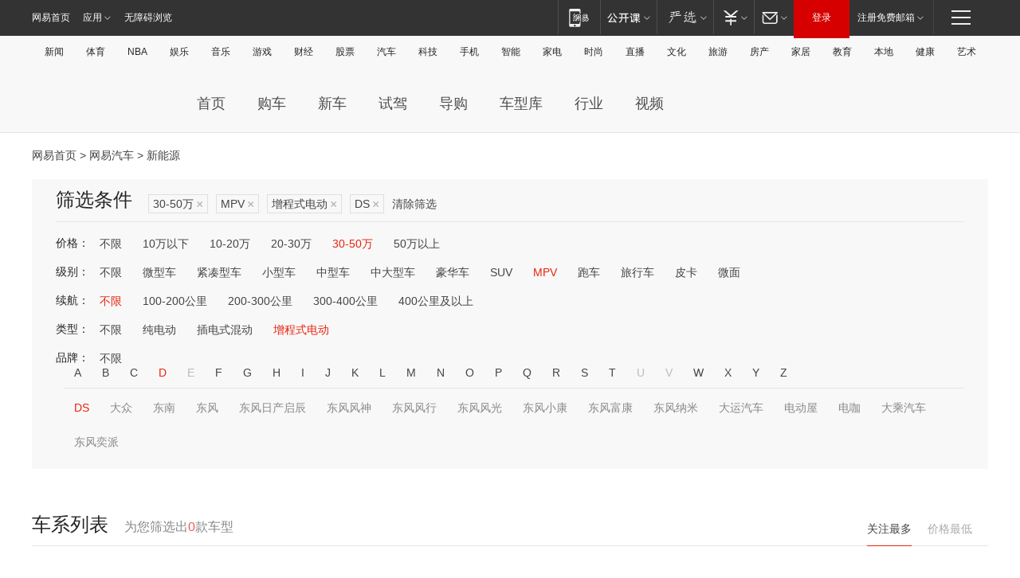

--- FILE ---
content_type: text/html;charset=GBK
request_url: http://product.auto.163.com/search_energy/brandName=16658@energy=zcse@price=30-50@type=mpv/
body_size: 14064
content:
<!DOCTYPE HTML>
<!--[if IE 6 ]> <html id="ne_wrap" class="ne_ua_ie6 ne_ua_ielte8"> <![endif]-->
<!--[if IE 7 ]> <html id="ne_wrap" class="ne_ua_ie7 ne_ua_ielte8"> <![endif]-->
<!--[if IE 8 ]> <html id="ne_wrap" class="ne_ua_ie8 ne_ua_ielte8"> <![endif]-->
<!--[if IE 9 ]> <html id="ne_wrap" class="ne_ua_ie9"> <![endif]-->
<!--[if (gte IE 10)|!(IE)]><!--> <html id="ne_wrap"> <!--<![endif]-->
<head>
    <meta charset="gbk">
    <title>新能源_网易汽车</title>
    <link rel="dns-prefetch" href="//static.ws.126.net">
    <meta name="keywords" content="汽车,汽车网,买车,购车,评测,导购,报价,对比,口碑,汽车报价,国产汽车,大众汽车,丰田汽车,本田汽车,日产汽车," />
    <meta name="description" content="网易汽车_易乐车生活:为您提供最新最全汽车导购,汽车报价,汽车图片,汽车行情,汽车试驾,汽车评测,是服务于购车人群的汽车资讯门户" />
    <script>!function(){window.isNs9=document.documentElement.className.indexOf('ns9')!=-1,nsClsName=' ns12';if(isNs9){return};if(/\?narrow/.test(location.search)||screen.width/10<128&&document.documentElement.clientWidth==screen.width){isNs9=true;nsClsName=' ns9';}document.documentElement.className+=nsClsName;}()</script>
<link href="https://static.ws.126.net/163/f2e/auto/auto.base.2021.css?v7" rel="stylesheet" />
<script src="//static.ws.126.net/163/frontend/libs/antanalysis.min.js"></script>
<script src="//static.ws.126.net/163/frontend/antnest/NTM-3LSDEVVJ-1.js" async="async"></script>
<script src="//static.ws.126.net/f2e/lib/js/ne.js"></script>
<script src="//static.ws.126.net/cnews/js/ntes_jslib_1.x.js" charset="gb2312"></script>
<link href="//static.ws.126.net/163/f2e/auto/product_pc/elec_search//static/css/elec_search.css?ipzgcq" rel="stylesheet"/>
</head>
<body>
<!-- 公共黑色顶部 -->
<!-- /special/ntes_common_model/nte_commonnav2019.html -->



<link rel="stylesheet" href="https://static.ws.126.net/163/f2e/commonnav2019/css/commonnav_headcss-fad753559b.css"/>
<!-- urs -->
<script _keep="true" src="https://urswebzj.nosdn.127.net/webzj_cdn101/message.js" type="text/javascript"></script>
<div class="ntes_nav_wrap" id="js_N_NTES_wrap">
  <div class="ntes-nav" id="js_N_nav">
    <div class="ntes-nav-main clearfix">
            <div class="c-fl" id="js_N_nav_left">
        <a class="ntes-nav-index-title ntes-nav-entry-wide c-fl" href="https://www.163.com/" title="网易首页">网易首页</a>
        <!-- 应用 -->
        <div class="js_N_navSelect ntes-nav-select ntes-nav-select-wide ntes-nav-app  c-fl">
          <a href="https://www.163.com/#f=topnav" class="ntes-nav-select-title ntes-nav-entry-bgblack JS_NTES_LOG_FE">应用
            <em class="ntes-nav-select-arr"></em>
          </a>
          <div class="ntes-nav-select-pop">
            <ul class="ntes-nav-select-list clearfix">
              <li>
                <a href="https://m.163.com/newsapp/#f=topnav">
                  <span>
                    <em class="ntes-nav-app-newsapp">网易新闻</em>
                  </span>
                </a>
              </li>
              <li>
                <a href="https://open.163.com/#f=topnav">
                  <span>
                    <em class="ntes-nav-app-open">网易公开课</em>
                  </span>
                </a>
              </li>
              <li>
                <a href="https://daxue.163.com/offline/download.html">
                  <span>
                    <em class="ntes-nav-app-gaokaozhiyuan">网易高考智愿</em>
                  </span>
                </a>
              </li>
              <li>
                <a href="https://hongcai.163.com/?from=pcsy-button">
                  <span>
                    <em class="ntes-nav-app-hongcai">网易红彩</em>
                  </span>
                </a>
              </li>
              <li>
                <a href="https://u.163.com/aosoutbdbd8">
                  <span>
                    <em class="ntes-nav-app-yanxuan">网易严选</em>
                  </span>
                </a>
              </li>
              <li>
                <a href="https://mail.163.com/client/dl.html?from=mail46">
                  <span>
                    <em class="ntes-nav-app-mail">邮箱大师</em>
                  </span>
                </a>
              </li>
              <li class="last">
                <a href="https://study.163.com/client/download.htm?from=163app&utm_source=163.com&utm_medium=web_app&utm_campaign=business">
                  <span>
                    <em class="ntes-nav-app-study">网易云课堂</em>
                  </span>
                </a>
              </li>
            </ul>
          </div>
        </div>
      </div>
      <div class="c-fr">
        <!-- 片段开始 -->
        <div class="ntes-nav-quick-navigation">
          <a rel="noreferrer"class="ntes-nav-quick-navigation-btn" id="js_N_ntes_nav_quick_navigation_btn" target="_self">
            <em>快速导航
              <span class="menu1"></span>
              <span class="menu2"></span>
              <span class="menu3"></span>
            </em>
          </a>
          <div class="ntes-quicknav-pop" id="js_N_ntes_quicknav_pop">
            <div class="ntes-quicknav-list">
              <div class="ntes-quicknav-content">
                <ul class="ntes-quicknav-column ntes-quicknav-column-1">
                  <li>
                    <h3>
                      <a href="https://news.163.com">新闻</a>
                    </h3>
                  </li>
                  <li>
                    <a href="https://news.163.com/domestic">国内</a>
                  </li>
                  <li>
                    <a href="https://news.163.com/world">国际</a>
                  </li>
                  <li>
                    <a href="https://view.163.com">评论</a>
                  </li>
                  <li>
                    <a href="https://war.163.com">军事</a>
                  </li>
                  <li>
                    <a href="https://news.163.com/special/wangsansanhome/">王三三</a>
                  </li>
                </ul>
                <ul class="ntes-quicknav-column ntes-quicknav-column-2">
                  <li>
                    <h3>
                      <a href="https://sports.163.com">体育</a>
                    </h3>
                  </li>
                  <li>
                    <a href="https://sports.163.com/nba">NBA</a>
                  </li>
                  <li>
                    <a href="https://sports.163.com/cba">CBA</a>
                  </li>
                  <li>
                    <a href="https://sports.163.com/allsports">综合</a>
                  </li>
                  <li>
                    <a href="https://sports.163.com/zc">中超</a>
                  </li>
                  <li>
                    <a href="https://sports.163.com/world">国际足球</a>
                  </li>
                  <li>
                    <a href="https://sports.163.com/yc">英超</a>
                  </li>
                  <li>
                    <a href="https://sports.163.com/xj">西甲</a>
                  </li>
                  <li>
                    <a href="https://sports.163.com/yj">意甲</a>
                  </li>
                </ul>
                <ul class="ntes-quicknav-column ntes-quicknav-column-3">
                  <li>
                    <h3>
                      <a href="https://ent.163.com">娱乐</a>
                    </h3>
                  </li>
                  <li>
                    <a href="https://ent.163.com/star">明星</a>
                  </li>
                  <li>
                    <a href="https://ent.163.com/photo">图片</a>
                  </li>
                  <li>
                    <a href="https://ent.163.com/movie">电影</a>
                  </li>
                  <li>
                    <a href="https://ent.163.com/tv">电视</a>
                  </li>
                  <li>
                    <a href="https://ent.163.com/music">音乐</a>
                  </li>
                  <li>
                    <a href="https://ent.163.com/special/gsbjb/">稿事编辑部</a>
                  </li>
                  <li>
                    <a href="https://ent.163.com/special/focus_ent/">娱乐FOCUS</a>
                  </li>
                </ul>
                <ul class="ntes-quicknav-column ntes-quicknav-column-4">
                  <li>
                    <h3>
                      <a href="https://money.163.com">财经</a>
                    </h3>
                  </li>
                  <li>
                    <a href="https://money.163.com/stock">股票</a>
                  </li>
                  <li>
                    <a href="http://quotes.money.163.com/stock">行情</a>
                  </li>
                  <li>
                    <a href="https://money.163.com/ipo">新股</a>
                  </li>
                  <li>
                    <a href="https://money.163.com/finance">金融</a>
                  </li>
                  <li>
                    <a href="https://money.163.com/fund">基金</a>
                  </li>
                  <li>
                    <a href="https://biz.163.com">商业</a>
                  </li>
                  <li>
                    <a href="https://money.163.com/licai">理财</a>
                  </li>
                </ul>
                <ul class="ntes-quicknav-column ntes-quicknav-column-5">
                  <li>
                    <h3>
                      <a href="https://auto.163.com">汽车</a>
                    </h3>
                  </li>
                  <li>
                    <a href="https://auto.163.com/buy">购车</a>
                  </li>
                  <li>
                    <a href="https://auto.163.com/depreciate">行情</a>
                  </li>
                  <li>
                    <a href="http://product.auto.163.com">车型库</a>
                  </li>
                  <li>
                    <a href="https://auto.163.com/elec">新能源</a>
                  </li>
                  <li>
                    <a href="https://auto.163.com/news">行业</a>
                  </li>
                </ul>
                <ul class="ntes-quicknav-column ntes-quicknav-column-6">
                  <li>
                    <h3>
                      <a href="https://tech.163.com">科技</a>
                    </h3>
                  </li>
                  <li>
                    <a href="https://tech.163.com/telecom/">通信</a>
                  </li>
                  <li>
                    <a href="https://tech.163.com/it">IT</a>
                  </li>
                  <li>
                    <a href="https://tech.163.com/internet">互联网</a>
                  </li>
                  <li>
                    <a href="https://tech.163.com/special/chzt">特别策划</a>
                  </li>
                  <li>
                    <a href="https://tech.163.com/smart/">网易智能</a>
                  </li>
                  <li>
                    <a href="https://hea.163.com/">家电</a>
                  </li>
                </ul>
                <ul class="ntes-quicknav-column ntes-quicknav-column-7">
                  <li>
                    <h3>
                      <a href="https://fashion.163.com">时尚</a>
                    </h3>
                  </li>
                  <li>
                    <a href="https://baby.163.com">亲子</a>
                  </li>
                  <li>
                    <a href="https://fashion.163.com/art">艺术</a>
                  </li>
                </ul>
                <ul class="ntes-quicknav-column ntes-quicknav-column-8">
                  <li>
                    <h3>
                      <a href="https://mobile.163.com">手机</a>
                      <span>/</span>
                      <a href="https://digi.163.com/">数码</a>
                    </h3>
                  </li>
                  <li>
                    <a href="https://tech.163.com/special/ydhlw">移动互联网</a>
                  </li>
                  <li>
                    <a href="https://mobile.163.com/special/jqkj_list/">惊奇科技</a>
                  </li>
                  <li>
                    <a href="https://mobile.163.com/special/cpshi_list/">易评机</a>
                  </li>
                </ul>
                <ul class="ntes-quicknav-column ntes-quicknav-column-9">
                  <li>
                    <h3>
                      <a href="https://house.163.com">房产</a>
                      <span>/</span>
                      <a href="https://home.163.com">家居</a>
                    </h3>
                  </li>
                  <li>
                    <a href="https://bj.house.163.com">北京房产</a>
                  </li>
                  <li>
                    <a href="https://sh.house.163.com">上海房产</a>
                  </li>
                  <li>
                    <a href="https://gz.house.163.com">广州房产</a>
                  </li>
                  <li>
                    <a href="https://house.163.com/city">全部分站</a>
                  </li>
                  <li>
                    <a href="https://xf.house.163.com">楼盘库</a>
                  </li>
                  <li>
                    <a href="https://home.163.com/jiaju/">家具</a>
                  </li>
                  <li>
                    <a href="https://home.163.com/weiyu/">卫浴</a>
                  </li>
                </ul>
                <ul class="ntes-quicknav-column ntes-quicknav-column-10">
                  <li>
                    <h3>
                      <a href="https://travel.163.com">旅游</a>
                    </h3>
                  </li>
                  <li>
                    <a href="https://travel.163.com/outdoor">自驾露营</a>
                  </li>
                  <li>
                    <a href="https://travel.163.com/food">美食</a>
                  </li>
                </ul>
                <ul class="ntes-quicknav-column ntes-quicknav-column-11">
                  <li>
                    <h3>
                      <a href="https://edu.163.com">教育</a>
                    </h3>
                  </li>
                  <li>
                    <a href="https://edu.163.com/yimin">移民</a>
                  </li>
                  <li>
                    <a href="https://edu.163.com/liuxue">留学</a>
                  </li>
                  <li>
                    <a href="https://edu.163.com/en">外语</a>
                  </li>
                  <li>
                    <a href="https://edu.163.com/gaokao">高考</a>
                  </li>
                </ul>
                <div class="ntes-nav-sitemap">
                  <a href="https://sitemap.163.com/">
                    <i></i>查看网易地图</a>
                </div>
              </div>
            </div>
          </div>
        </div>
        <div class="c-fr">
          <div class="c-fl" id="js_N_navLoginBefore">
            <div id="js_N_navHighlight" class="js_loginframe ntes-nav-login ntes-nav-login-normal">
              <a href="https://reg.163.com/" class="ntes-nav-login-title" id="js_N_nav_login_title">登录</a>
              <div class="ntes-nav-loginframe-pop" id="js_N_login_wrap">
                <!--加载登陆组件-->
              </div>
            </div>
            <div class="js_N_navSelect ntes-nav-select ntes-nav-select-wide  JS_NTES_LOG_FE c-fl">
              <a class="ntes-nav-select-title ntes-nav-select-title-register" href="https://mail.163.com/register/index.htm?from=163navi&regPage=163">注册免费邮箱
                <em class="ntes-nav-select-arr"></em>
              </a>
              <div class="ntes-nav-select-pop">
                <ul class="ntes-nav-select-list clearfix" style="width:210px;">
                  <li>
                    <a href="https://reg1.vip.163.com/newReg1/reg?from=new_topnav&utm_source=new_topnav">
                      <span style="width:190px;">注册VIP邮箱（特权邮箱，付费）</span>
                    </a>
                  </li>
                  <li class="last JS_NTES_LOG_FE">
                    <a href="https://mail.163.com/client/dl.html?from=mail46">
                      <span style="width:190px;">免费下载网易官方手机邮箱应用</span>
                    </a>
                  </li>
                </ul>
              </div>
            </div>
          </div>
          <div class="c-fl" id="js_N_navLoginAfter" style="display:none">
            <div id="js_N_logined_warp" class="js_N_navSelect ntes-nav-select ntes-nav-logined JS_NTES_LOG_FE">
              <a class="ntes-nav-select-title ntes-nav-logined-userinfo">
                <span id="js_N_navUsername" class="ntes-nav-logined-username"></span>
                <em class="ntes-nav-select-arr"></em>
              </a>
              <div id="js_login_suggest_wrap" class="ntes-nav-select-pop">
                <ul id="js_logined_suggest" class="ntes-nav-select-list clearfix"></ul>
              </div>
            </div>
            <a class="ntes-nav-entry-wide c-fl" target="_self" id="js_N_navLogout">安全退出</a>
          </div>
        </div>
        <ul class="ntes-nav-inside">
          <li>
            <div class="js_N_navSelect ntes-nav-select c-fl">
              <a href="https://www.163.com/newsapp/#f=163nav" class="ntes-nav-mobile-title ntes-nav-entry-bgblack">
                <em class="ntes-nav-entry-mobile">移动端</em>
              </a>
              <div class="qrcode-img">
                <a href="https://www.163.com/newsapp/#f=163nav">
                  <img src="//static.ws.126.net/f2e/include/common_nav/images/topapp.jpg">
                </a>
              </div>
            </div>
          </li>
          <li>
            <div class="js_N_navSelect ntes-nav-select c-fl">
              <a id="js_love_url" href="https://open.163.com/#ftopnav0" class="ntes-nav-select-title ntes-nav-select-title-huatian ntes-nav-entry-bgblack">
                <em class="ntes-nav-entry-huatian">网易公开课</em>
                <em class="ntes-nav-select-arr"></em>
                <span class="ntes-nav-msg">
                  <em class="ntes-nav-msg-num"></em>
                </span>
              </a>
              <div class="ntes-nav-select-pop ntes-nav-select-pop-huatian">
                <ul class="ntes-nav-select-list clearfix">
                  <li>
                    <a href="https://open.163.com/ted/#ftopnav1">
                      <span>TED</span>
                    </a>
                  </li>
                  <li>
                    <a href="https://open.163.com/cuvocw/#ftopnav2">
                      <span>中国大学视频公开课</span>
                    </a>
                  </li>
                  <li>
                    <a href="https://open.163.com/ocw/#ftopnav3">
                      <span>国际名校公开课</span>
                    </a>
                  </li>
                  <li>
                    <a href="https://open.163.com/appreciation/#ftopnav4">
                      <span>赏课·纪录片</span>
                    </a>
                  </li>
                  <li>
                    <a href="https://vip.open.163.com/#ftopnav5">
                      <span>付费精品课程</span>
                    </a>
                  </li>
                  <li>
                    <a href="https://open.163.com/special/School/beida.html#ftopnav6">
                      <span>北京大学公开课</span>
                    </a>
                  </li>
                  <li class="last">
                    <a href="https://open.163.com/newview/movie/courseintro?newurl=ME7HSJR07#ftopnav7">
                      <span>英语课程学习</span>
                    </a>
                  </li>
                </ul>
              </div>
            </div>
          </li>
          <li>
            <div class="js_N_navSelect ntes-nav-select c-fl">
              <a id="js_lofter_icon_url" href="https://you.163.com/?from=web_fc_menhu_xinrukou_1" class="ntes-nav-select-title ntes-nav-select-title-lofter ntes-nav-entry-bgblack">
                <em class="ntes-nav-entry-lofter">网易严选</em>
                <em class="ntes-nav-select-arr"></em>
                <span class="ntes-nav-msg" id="js_N_navLofterMsg">
                  <em class="ntes-nav-msg-num"></em>
                </span>
              </a>
              <div class="ntes-nav-select-pop ntes-nav-select-pop-lofter">
                <ul id="js_lofter_pop_url" class="ntes-nav-select-list clearfix">
                  <li>
                    <a href="https://act.you.163.com/act/pub/ABuyLQKNmKmK.html?from=out_ynzy_xinrukou_2">
                      <span>新人特价</span>
                    </a>
                  </li>
                  <li>
                    <a href="https://you.163.com/topic/v1/pub/Pew1KBH9Au.html?from=out_ynzy_xinrukou_3">
                      <span>9.9专区</span>
                    </a>
                  </li>
                  <li>
                    <a href="https://you.163.com/item/newItemRank?from=out_ynzy_xinrukou_4">
                      <span>新品热卖</span>
                    </a>
                  </li>
                  <li>
                    <a href="https://you.163.com/item/recommend?from=out_ynzy_xinrukou_5">
                      <span>人气好物</span>
                    </a>
                  </li>
                  <li>
                    <a href="https://you.163.com/item/list?categoryId=1005000&from=out_ynzy_xinrukou_7">
                      <span>居家生活</span>
                    </a>
                  </li>
                  <li>
                    <a href="https://you.163.com/item/list?categoryId=1010000&from=out_ynzy_xinrukou_8">
                      <span>服饰鞋包</span>
                    </a>
                  </li>
                  <li>
                    <a href="https://you.163.com/item/list?categoryId=1011000&from=out_ynzy_xinrukou_9">
                      <span>母婴亲子</span>
                    </a>
                  </li>
                  <li class="last">
                    <a href="https://you.163.com/item/list?categoryId=1005002&from=out_ynzy_xinrukou_10">
                      <span>美食酒水</span>
                    </a>
                  </li>
                </ul>
              </div>
            </div>
          </li>
          <li>
            <div class="js_N_navSelect ntes-nav-select c-fl">
              <a href="https://ecard.163.com/" class="ntes-nav-select-title
        ntes-nav-select-title-money ntes-nav-entry-bgblack">
                <em class="ntes-nav-entry-money">支付</em>
                <em class="ntes-nav-select-arr"></em>
              </a>
              <div class="ntes-nav-select-pop ntes-nav-select-pop-temp">
                <ul class="ntes-nav-select-list clearfix">
                  <li>
                    <a href="https://ecard.163.com/#f=topnav">
                      <span>一卡通充值</span>
                    </a>
                  </li>
                  <li>
                    <a href="https://ecard.163.com/script/index#f=topnav">
                      <span>一卡通购买</span>
                    </a>
                  </li>
                  <li>
                    <a href="https://epay.163.com/">
                      <span>我的网易支付</span>
                    </a>
                  </li>
                  <li>
                    <a href="https://3c.163.com/?from=wangyimenhu16">
                      <span>网易智造</span>
                    </a>
                  </li>
                  <li class="last">
                    <a href="https://globalpay.163.com/home">
                      <span>网易跨境支付</span>
                    </a>
                  </li>
                </ul>
              </div>
            </div>
          </li>
          <li>
            <div class="js_N_navSelect ntes-nav-select c-fl">
              <a id="js_mail_url" rel="noreferrer"class="ntes-nav-select-title
        ntes-nav-select-title-mail ntes-nav-entry-bgblack">
                <em class="ntes-nav-entry-mail">邮箱</em>
                <em class="ntes-nav-select-arr"></em>
                <span class="ntes-nav-msg" id="js_N_navMailMsg">
                  <em class="ntes-nav-msg-num" id="js_N_navMailMsgNum"></em>
                </span>
              </a>
              <div class="ntes-nav-select-pop ntes-nav-select-pop-mail">
                <ul class="ntes-nav-select-list clearfix">
                  <li>
                    <a href="https://email.163.com/#f=topnav">
                      <span>免费邮箱</span>
                    </a>
                  </li>
                  <li>
                    <a href="https://vipmail.163.com/#f=topnav">
                      <span>VIP邮箱</span>
                    </a>
                  </li>
                  <li>
                    <a href="https://qiye.163.com/?from=NetEase163top">
                      <span>企业邮箱</span>
                    </a>
                  </li>
                  <li>
                    <a href="https://mail.163.com/register/index.htm?from=ntes_nav&regPage=163">
                      <span>免费注册</span>
                    </a>
                  </li>
                  <li class="last">
                    <a href="https://mail.163.com/dashi/dlpro.html?from=mail46">
                      <span>客户端下载</span>
                    </a>
                  </li>
                </ul>
              </div>
            </div>
          </li>
        </ul>
      </div>
    </div>
  </div>
</div>
<script src="https://static.ws.126.net/163/f2e/commonnav2019/js/commonnav_headjs-d6073b0f5a.js"></script>


<div class="auto_header">
	<div class="container">
		<!-- 公共二级导航 -->
		<!-- /special/ntes_common_model/site_subnav2019.html -->

<div class="N-nav-channel JS_NTES_LOG_FE" data-module-name="xwwzy_11_headdaohang">
    <a class="first" href="https://news.163.com/">新闻</a><a href="https://sports.163.com/">体育</a><a href="https://sports.163.com/nba/">NBA</a><a href="https://ent.163.com/">娱乐</a><a href="https://ent.163.com/music/">音乐</a><a href="https://tech.163.com/game/">游戏</a><a href="https://money.163.com/">财经</a><a href="https://money.163.com/stock/">股票</a><a id="_link_auto" href="https://auto.163.com/">汽车</a><a href="https://tech.163.com/">科技</a><a href="https://mobile.163.com/">手机</a><a href="https://tech.163.com/smart/">智能</a><a href="https://hea.163.com/">家电</a><a href="https://fashion.163.com/">时尚</a><a href="https://v.163.com/">直播</a><a href="https://culture.163.com/">文化</a><a href="https://travel.163.com/">旅游</a><a id="houseUrl" href="https://house.163.com/">房产</a><a href="https://home.163.com/" id="homeUrl">家居</a><a href="https://edu.163.com/">教育</a><a id="_link_game" href="https://news.163.com/">本地</a><a href="https://jiankang.163.com/">健康</a><a class="last" href="https://art.163.com/">艺术</a>
</div>
<!-- 游戏替换为本地，并定向 0310-->
<!-- 配置定向城市 -->
<script type="text/javascript" _keep="true">
var HouseNavBendiTxt = {
    "province": [
        {
            "name": "北京市",
            "shortName": "北京",
            "url":"https://bj.news.163.com/"
        },
        {
            "name": "上海市",
            "shortName": "上海",
            "url":"https://sh.news.163.com/"
        },
        {
            "name": "天津市",
            "shortName": "天津",
            "url":"https://tj.news.163.com/"
        },
        {
            "name": "广东省",
            "shortName": "广东",
            "url":"https://gd.news.163.com/"
        },
        {
            "name": "江苏省",
            "shortName": "江苏",
            "url":"https://js.news.163.com/"
        },
        {
            "name": "浙江省",
            "shortName": "浙江",
            "url":"https://zj.news.163.com/"
        },
        {
            "name": "四川省",
            "shortName": "四川",
            "url":"https://sc.news.163.com/"
        },
        {
            "name": "黑龙江省",
            "shortName": "黑龙江",
            "url":"https://hlj.news.163.com/"
        },
        {
            "name": "吉林省",
            "shortName": "吉林",
            "url":"https://jl.news.163.com/"
        },
        {
            "name": "辽宁省",
            "shortName": "辽宁",
            "url":"https://liaoning.news.163.com/"
        },
        {
            "name": "内蒙古自治区",
            "shortName": "内蒙古",
            "url":"https://hhht.news.163.com/"
        },
        {
            "name": "河北省",
            "shortName": "河北",
            "url":"https://hebei.news.163.com/"
        },
        {
            "name": "河南省",
            "shortName": "河南",
            "url":"https://henan.163.com/"
        },
        {
            "name": "山东省",
            "shortName": "山东",
            "url":"https://sd.news.163.com/"
        },
        {
            "name": "陕西省",
            "shortName": "陕西",
            "url":"https://shanxi.news.163.com/"
        },
        {
            "name": "甘肃省",
            "shortName": "甘肃",
            "url":"https://gs.news.163.com/"
        },
        {
            "name": "宁夏回族自治区",
            "shortName": "宁夏",
            "url":"https://ningxia.news.163.com/"
        },
        {
            "name": "新疆维吾尔自治区",
            "shortName": "新疆",
            "url":"https://xj.news.163.com/"
        },
        {
            "name": "安徽省",
            "shortName": "安徽",
            "url":"https://ah.news.163.com/"
        },
        {
            "name": "福建省",
            "shortName": "福建",
            "url":"https://fj.news.163.com/"
        },
        {
            "name": "广西壮族自治区",
            "shortName": "广西",
            "url":"https://gx.news.163.com/"
        },
        {
            "name": "重庆市",
            "shortName": "重庆",
            "url":"https://chongqing.163.com/"
        },
        {
            "name": "湖北省",
            "shortName": "湖北",
            "url":"https://hb.news.163.com/"
        },
        {
            "name": "江西省",
            "shortName": "江西",
            "url":"https://jx.news.163.com/"
        },
        {
            "name": "海南省",
            "shortName": "海南",
            "url":"https://hn.news.163.com/"
        },
        {
            "name": "贵州省",
            "shortName": "贵州",
            "url":"https://gz.news.163.com/"
        },
        {
            "name": "云南省",
            "shortName": "云南",
            "url":"https://yn.news.163.com/"
        },
        {
            "name": "山西省",
            "shortName": "山西",
            "url":"https://sx.news.163.com"
        },
        {
            "name": "西藏自治区",
            "shortName": "北京",
            "url":"https://bj.news.163.com/"
        },
        {
            "name": "香港特别行政区",
            "shortName": "广东",
            "url":"https://gd.news.163.com/"
        },
        {
            "name": "澳门特别行政区",
            "shortName": "广东",
            "url":"https://gd.news.163.com/"
        },
        {
            "name": "台湾省",
            "shortName": "广东",
            "url":"https://gd.news.163.com/"
        },
        {
            "name": "天津市",
            "shortName": "北京",
            "url":"https://bj.news.163.com/"
        },
        {
            "name": "青海省",
            "shortName": "北京",
            "url":"https://bj.news.163.com/"
        }
    ],
    "city": [
        {
            "name": "大连市",
            "shortName": "大连",
            "url":"https://dl.news.163.com"
        },
        {
            "name": "青岛市",
            "shortName": "青岛",
            "url":"https://qingdao.news.163.com"
        },
        {
            "name": "宁波市",
            "shortName": "宁波",
            "url":"https://zj.news.163.com/ningbo/"
        },
        {
            "name": "厦门市",
            "shortName": "厦门",
            "url":"https://xiamen.news.163.com"
        },
        {
            "name": "深圳市",
            "shortName": "深圳",
            "url":"https://shenzhen.news.163.com/"
        }
    ],
    "defalt": {
            "name": "",
            "shortName": "本地",
            "url":"https://news.163.com/"
        }
};
</script>
<script type="text/javascript" _keep="true">
            (function(){
                //本地设置定向省份
                function setBendiName(){
                    var js_nav_bendi = document.getElementById("_link_game");
                    var cityname = "";
                    var cityurl = "";
                    var _loc = window.localAddress;
                    if(!js_nav_bendi)
                        return;
                    if(HouseNavBendiTxt.city && _loc){
                        var citylist = HouseNavBendiTxt.city;
                        var localcity = _loc.city;
                        for(var i=0;i<citylist.length;i++){
                            if(citylist[i].name.indexOf(localcity) != -1){
                                cityname = citylist[i].shortName;
                                cityurl = citylist[i].url;
                                break;
                            }
                        }
                    }
                    if(cityname == "" && cityurl == "" && HouseNavBendiTxt.province && _loc){
                        var provincelist = HouseNavBendiTxt.province;
                        var localprovince = _loc.province;
                        for(var i=0;i<provincelist.length;i++){
                            if(provincelist[i].name.indexOf(localprovince) != -1){
                                cityname = provincelist[i].shortName;
                                cityurl = provincelist[i].url;
                                break;
                            }
                        }
                    }
                    if(js_nav_bendi && cityname != "" && cityurl != ""){
                        js_nav_bendi.innerHTML = cityname;
                        js_nav_bendi.href = cityurl;
                    }
                    if(js_nav_bendi && cityname == "" && cityurl == ""){
                        js_nav_bendi.innerHTML = "本地";
                        js_nav_bendi.href = "https://news.163.com";
                    }
                }
                
                if(window.HouseNavBendiTxt && window.NTESCommonNavigator){
                    var utils = NTESCommonNavigator.utils;
                    utils.jsonp("https://ipservice.ws.126.net/locate/api/getLocByIp", {}, function(res){
                        if(res && res.result){
                            window.localAddress = res.result;
                            setBendiName();
                        }
                    });
                }
            })();
        </script>

		<!-- LOGO、搜索 -->
		<!-- <div class="auto-channel clearfix">
			<div class="auto_logo">
				<a href="https://auto.163.com/" title="网易汽车">网易汽车</a>
			</div> -->
			<!--include virtual="/auto_pc_common/auto_search.html" -->
		<!-- </div> -->

		<!-- 频道导航 -->
		<script>var currentNav = '新能源';</script>
		<!-- /special/sp/2016channel_menu.html -->

<div class="auto-nav">
  <div class="auto-logo"><img src="https://fps-pro.ws.126.net/fps-pro/frontends/auto_index_2025/index/images/auto_logo.png" alt="" /></div>
  <ul class="auto-nav-list">
    <li class="nav-item "><a href="https://auto.163.com/">首页</a></li>
    <li class="nav-item "><a href="https://auto.163.com/buy">购车</a></li>
    <li class="nav-item "><a href="https://auto.163.com/newcar">新车</a></li>
    <li class="nav-item "><a href="https://auto.163.com/test">试驾</a></li>
    <li class="nav-item "><a href="https://auto.163.com/guide">导购</a></li>
    <li class="nav-item "><a href="https://product.auto.163.com/#DQ2001">车型库</a></li>
    <li class="nav-item "><a href="https://auto.163.com/news">行业</a></li>
    <li class="nav-item "><a href="https://auto.163.com/video">视频</a></li>
  </ul>
</div>
<style>
  .auto-nav {
    width: 1200px;
    height: 36px;
    margin: 26px auto 18px auto;
  }
  .auto-nav .auto-logo {
    float: left;
    width: 167px;
    height: 36px;
  }
  .auto-nav .auto-logo img {
    background: transparent;
    width: 100%;
    height: 100%;
  }
  .auto-nav .auto-nav-list {
    float: left;
    margin-left: 20px;
  }
  .auto-nav .auto-nav-list .nav-item {
    float: left;
  }
  .auto-nav .auto-nav-list .nav-item a {
    display: block;
    padding: 0 20px;
    font-size: 18px;
    line-height: 36px;
    font-weight: 400;
    color: #4e4e4e;
	text-decoration: none;
  }
  .auto-nav .auto-nav-list .nav-item:hover a {
    background-color: #eee;
  }
  .auto-nav .auto-nav-list .nav-item.active a {
    color: #e10000;
  }
  .auto-nav .auto-nav-list .nav-item a.active {
    color: #e10000;
  }
</style>

<script>
	(function($){
		if($==undefined) return;
		var curNav = window['currentNav'];
		var tagA = $('.auto-nav .nav-item a');

		for (var i = 0; i < tagA.length; i++) {
			if(tagA[i].hostname=='auto.163.com') continue;
			if(curNav){
				if(tagA[i].innerHTML==curNav){
					$(tagA[i]).addClass('active');
					break;
				}
				continue;
			}
			if(tagA[i].hostname==location.hostname && location.pathname.indexOf(tagA[i].pathname)!=-1){
				$(tagA[i]).addClass('active');
				break;
			}
		}
	})(window['jQuery']||window['NE']);
</script>
	</div>
</div>

<div class="container clearfix">
    <!--  -->

    <!-- 面包屑 -->
    <div class="auto-cur-location">
        <a href="https://www.163.com/" title="网易首页">网易首页</a> &gt;
        <a href="https://auto.163.com/" title="网易汽车">网易汽车</a> &gt; 新能源
    </div>

    <!-- 筛选条件 -->
	<div class="search-box">
    <div class="hd">
        <p class="c-t">筛选条件</p>
        <div class="c-tag">
            <dl>
                                 <dd class="clearfix">                      
                                                    <a href="/search_energy/brandName=16658@energy=zcse@type=mpv/">30-50万<span>×</span></a>
                                                    <a href="/search_energy/brandName=16658@energy=zcse@price=30-50/">MPV<span>×</span></a>
                                                    <a href="/search_energy/brandName=16658@price=30-50@type=mpv/">增程式电动<span>×</span></a>
                                                    <a href="/search_energy/energy=zcse@price=30-50@type=mpv/">DS<span>×</span></a>
                                                <a class="empty" href="/search_energy/">清除筛选</a>
                 </dd>
                            </dl>
        </div>

        
    </div>

    <!-- 列表 -->
    <div class="bd j-search-bd">
        <input type="hidden" value="30-50" id="j-search-price">
        <input type="hidden" value="mpv" id="j-search-type">
        <input type="hidden" value="0-5000" id="j-search-duration">        
        <input type="hidden" value="zcse" id="j-search-energy">
        <input type="hidden" value="16658" id="j-search-brandName">
                        <dl>
            <dt>价格：</dt>
            <dd class="clearfix">            	
                            <a href="/search_energy/brandName=16658@energy=zcse@type=mpv/" >不限</a>
                            <a href="/search_energy/brandName=16658@energy=zcse@price=below10@type=mpv/" >10万以下</a>
                            <a href="/search_energy/brandName=16658@energy=zcse@price=10-20@type=mpv/" >10-20万</a>
                            <a href="/search_energy/brandName=16658@energy=zcse@price=20-30@type=mpv/" >20-30万</a>
                            <a href="/search_energy/brandName=16658@energy=zcse@price=30-50@type=mpv/" class="active">30-50万</a>
                            <a href="/search_energy/brandName=16658@energy=zcse@price=above50@type=mpv/" >50万以上</a>
                        </dd>
        </dl>
                              <dl>
            <dt>级别：</dt>
            <dd class="clearfix">            	
                            <a href="/search_energy/brandName=16658@energy=zcse@price=30-50/" >不限</a>
                            <a href="/search_energy/brandName=16658@energy=zcse@price=30-50@type=mini/" >微型车</a>
                            <a href="/search_energy/brandName=16658@energy=zcse@price=30-50@type=compact/" >紧凑型车</a>
                            <a href="/search_energy/brandName=16658@energy=zcse@price=30-50@type=smart/" >小型车</a>
                            <a href="/search_energy/brandName=16658@energy=zcse@price=30-50@type=middle/" >中型车</a>
                            <a href="/search_energy/brandName=16658@energy=zcse@price=30-50@type=large/" >中大型车</a>
                            <a href="/search_energy/brandName=16658@energy=zcse@price=30-50@type=luxury/" >豪华车</a>
                            <a href="/search_energy/brandName=16658@energy=zcse@price=30-50@type=suv/" >SUV</a>
                            <a href="/search_energy/brandName=16658@energy=zcse@price=30-50@type=mpv/" class="active">MPV</a>
                            <a href="/search_energy/brandName=16658@energy=zcse@price=30-50@type=race/" >跑车</a>
                            <a href="/search_energy/brandName=16658@energy=zcse@price=30-50@type=trav/" >旅行车</a>
                            <a href="/search_energy/brandName=16658@energy=zcse@price=30-50@type=pcar/" >皮卡</a>
                            <a href="/search_energy/brandName=16658@energy=zcse@price=30-50@type=mb/" >微面</a>
                        </dd>
        </dl>
                              <dl>
            <dt>续航：</dt>
            <dd class="clearfix">            	
                            <a href="/search_energy/brandName=16658@energy=zcse@price=30-50@type=mpv/" class="active">不限</a>
                            <a href="/search_energy/brandName=16658@duration=100-200@energy=zcse@price=30-50@type=mpv/" >100-200公里</a>
                            <a href="/search_energy/brandName=16658@duration=200-300@energy=zcse@price=30-50@type=mpv/" >200-300公里</a>
                            <a href="/search_energy/brandName=16658@duration=300-400@energy=zcse@price=30-50@type=mpv/" >300-400公里</a>
                            <a href="/search_energy/brandName=16658@duration=above400@energy=zcse@price=30-50@type=mpv/" >400公里及以上</a>
                        </dd>
        </dl>
                              <dl>
            <dt>类型：</dt>
            <dd class="clearfix">            	
                            <a href="/search_energy/brandName=16658@price=30-50@type=mpv/" >不限</a>
                            <a href="/search_energy/brandName=16658@energy=electric@price=30-50@type=mpv/" >纯电动</a>
                            <a href="/search_energy/brandName=16658@energy=plugh@price=30-50@type=mpv/" >插电式混动</a>
                            <a href="/search_energy/brandName=16658@energy=zcse@price=30-50@type=mpv/" class="active">增程式电动</a>
                        </dd>
        </dl>
                              <dl>
            <dt>品牌：</dt>
            <dd class="clearfix">
            	                <a  href="/search_energy/energy=zcse@price=30-50@type=mpv/" >不限</a>                
                                <div class="a-list">
                    <div class="btn-letter">
                                        <a id="A" >A</a>
                                        <a id="B" >B</a>
                                        <a id="C" >C</a>
                                        <a id="D"                         class="active"
                    >D</a>
                                        <a id="E"                         class="disable"
                    >E</a>
                                        <a id="F" >F</a>
                                        <a id="G" >G</a>
                                        <a id="H" >H</a>
                                        <a id="I" >I</a>
                                        <a id="J" >J</a>
                                        <a id="K" >K</a>
                                        <a id="L" >L</a>
                                        <a id="M" >M</a>
                                        <a id="N" >N</a>
                                        <a id="O" >O</a>
                                        <a id="P" >P</a>
                                        <a id="Q" >Q</a>
                                        <a id="R" >R</a>
                                        <a id="S" >S</a>
                                        <a id="T" >T</a>
                                        <a id="U"                         class="disable"
                    >U</a>
                                        <a id="V"                         class="disable"
                    >V</a>
                                        <a id="W" >W</a>
                                        <a id="X" >X</a>
                                        <a id="Y" >Y</a>
                                        <a id="Z" >Z</a>
                                        </div>                                    
                    <div class="letter-cont">
                                                                        	<div class="item">
                                                                             <a href="/search_energy/brandName=20256@energy=zcse@price=30-50@type=mpv/" >AITO</a>                             
                                                     <a href="/search_energy/brandName=1685@energy=zcse@price=30-50@type=mpv/" >奥迪</a>                             
                                                     <a href="/search_energy/brandName=19021@energy=zcse@price=30-50@type=mpv/" >埃安</a>                             
                                                     <a href="/search_energy/brandName=19106@energy=zcse@price=30-50@type=mpv/" >爱驰</a>                             
                                                     <a href="/search_energy/brandName=20277@energy=zcse@price=30-50@type=mpv/" >阿维塔</a>                             
                                                     <a href="/search_energy/brandName=1684@energy=zcse@price=30-50@type=mpv/" >阿斯顿·马丁</a>                             
                                                     <a href="/search_energy/brandName=18719@energy=zcse@price=30-50@type=mpv/" >ARCFOX极狐</a>                             
                                                     <a href="/search_energy/brandName=18791@energy=zcse@price=30-50@type=mpv/" >艾康尼克</a>                             
                                                </div>                         
                                                                        	<div class="item">
                                                                             <a href="/search_energy/brandName=1694@energy=zcse@price=30-50@type=mpv/" >奔驰</a>                             
                                                     <a href="/search_energy/brandName=1686@energy=zcse@price=30-50@type=mpv/" >宝马</a>                             
                                                     <a href="/search_energy/brandName=15231@energy=zcse@price=30-50@type=mpv/" >宝骏</a>                             
                                                     <a href="/search_energy/brandName=1693@energy=zcse@price=30-50@type=mpv/" >保时捷</a>                             
                                                     <a href="/search_energy/brandName=1690@energy=zcse@price=30-50@type=mpv/" >别克</a>                             
                                                     <a href="/search_energy/brandName=1688@energy=zcse@price=30-50@type=mpv/" >本田</a>                             
                                                     <a href="/search_energy/brandName=1689@energy=zcse@price=30-50@type=mpv/" >标致</a>                             
                                                     <a href="/search_energy/brandName=1687@energy=zcse@price=30-50@type=mpv/" >奔腾</a>                             
                                                     <a href="/search_energy/brandName=18326@energy=zcse@price=30-50@type=mpv/" >宝沃</a>                             
                                                     <a href="/search_energy/brandName=1654@energy=zcse@price=30-50@type=mpv/" >比亚迪</a>                             
                                                     <a href="/search_energy/brandName=1691@energy=zcse@price=30-50@type=mpv/" >宾利</a>                             
                                                     <a href="/search_energy/brandName=16890@energy=zcse@price=30-50@type=mpv/" >北京汽车</a>                             
                                                     <a href="/search_energy/brandName=17951@energy=zcse@price=30-50@type=mpv/" >北汽新能源</a>                             
                                                     <a href="/search_energy/brandName=10096@energy=zcse@price=30-50@type=mpv/" >北汽制造</a>                             
                                                     <a href="/search_energy/brandName=1675@energy=zcse@price=30-50@type=mpv/" >北汽昌河</a>                             
                                                     <a href="/search_energy/brandName=16329@energy=zcse@price=30-50@type=mpv/" >北汽威旺</a>                             
                                                     <a href="/search_energy/brandName=19258@energy=zcse@price=30-50@type=mpv/" >北京清行</a>                             
                                                     <a href="/search_energy/brandName=16301@energy=zcse@price=30-50@type=mpv/" >宝马i</a>                             
                                                </div>                         
                                                                        	<div class="item">
                                                                             <a href="/search_energy/brandName=1653@energy=zcse@price=30-50@type=mpv/" >长城</a>                             
                                                     <a href="/search_energy/brandName=1695@energy=zcse@price=30-50@type=mpv/" >长安</a>                             
                                                     <a href="/search_energy/brandName=20316@energy=zcse@price=30-50@type=mpv/" >长安深蓝</a>                             
                                                     <a href="/search_energy/brandName=19620@energy=zcse@price=30-50@type=mpv/" >长安新能源</a>                             
                                                     <a href="/search_energy/brandName=16159@energy=zcse@price=30-50@type=mpv/" >长安欧尚</a>                             
                                                     <a href="/search_energy/brandName=18849@energy=zcse@price=30-50@type=mpv/" >长安凯程</a>                             
                                                     <a href="/search_energy/brandName=20092@energy=zcse@price=30-50@type=mpv/" >创维汽车</a>                             
                                                     <a href="/search_energy/brandName=18057@energy=zcse@price=30-50@type=mpv/" >成功</a>                             
                                                     <a href="/search_energy/brandName=20494@energy=zcse@price=30-50@type=mpv/" >长安启源</a>                             
                                                </div>                         
                                                                        	<div class="item current">
                                                                             <a href="/search_energy/brandName=16658@energy=zcse@price=30-50@type=mpv/" class="active">DS</a>                             
                                                     <a href="/search_energy/brandName=1698@energy=zcse@price=30-50@type=mpv/" >大众</a>                             
                                                     <a href="/search_energy/brandName=1662@energy=zcse@price=30-50@type=mpv/" >东南</a>                             
                                                     <a href="/search_energy/brandName=1700@energy=zcse@price=30-50@type=mpv/" >东风</a>                             
                                                     <a href="/search_energy/brandName=16019@energy=zcse@price=30-50@type=mpv/" >东风日产启辰</a>                             
                                                     <a href="/search_energy/brandName=4888@energy=zcse@price=30-50@type=mpv/" >东风风神</a>                             
                                                     <a href="/search_energy/brandName=16619@energy=zcse@price=30-50@type=mpv/" >东风风行</a>                             
                                                     <a href="/search_energy/brandName=18490@energy=zcse@price=30-50@type=mpv/" >东风风光</a>                             
                                                     <a href="/search_energy/brandName=18217@energy=zcse@price=30-50@type=mpv/" >东风小康</a>                             
                                                     <a href="/search_energy/brandName=19417@energy=zcse@price=30-50@type=mpv/" >东风富康</a>                             
                                                     <a href="/search_energy/brandName=20311@energy=zcse@price=30-50@type=mpv/" >东风纳米</a>                             
                                                     <a href="/search_energy/brandName=20034@energy=zcse@price=30-50@type=mpv/" >大运汽车</a>                             
                                                     <a href="/search_energy/brandName=20166@energy=zcse@price=30-50@type=mpv/" >电动屋</a>                             
                                                     <a href="/search_energy/brandName=18961@energy=zcse@price=30-50@type=mpv/" >电咖</a>                             
                                                     <a href="/search_energy/brandName=19378@energy=zcse@price=30-50@type=mpv/" >大乘汽车</a>                             
                                                     <a href="/search_energy/brandName=20529@energy=zcse@price=30-50@type=mpv/" >东风奕派</a>                             
                                                </div>                         
                                                                        	<div class="item">
                                                                        </div>                         
                                                                        	<div class="item">
                                                                             <a href="/search_energy/brandName=1703@energy=zcse@price=30-50@type=mpv/" >丰田</a>                             
                                                     <a href="/search_energy/brandName=1704@energy=zcse@price=30-50@type=mpv/" >福特</a>                             
                                                     <a href="/search_energy/brandName=19906@energy=zcse@price=30-50@type=mpv/" >飞凡汽车</a>                             
                                                     <a href="/search_energy/brandName=1751@energy=zcse@price=30-50@type=mpv/" >法拉利</a>                             
                                                     <a href="/search_energy/brandName=1705@energy=zcse@price=30-50@type=mpv/" >福田</a>                             
                                                     <a href="/search_energy/brandName=19793@energy=zcse@price=30-50@type=mpv/" >睿蓝汽车</a>                             
                                                     <a href="/search_energy/brandName=17379@energy=zcse@price=30-50@type=mpv/" >福汽启腾</a>                             
                                                     <a href="/search_energy/brandName=20488@energy=zcse@price=30-50@type=mpv/" >方程豹</a>                             
                                                </div>                         
                                                                        	<div class="item">
                                                                             <a href="/search_energy/brandName=16744@energy=zcse@price=30-50@type=mpv/" >观致</a>                             
                                                     <a href="/search_energy/brandName=3219@energy=zcse@price=30-50@type=mpv/" >广汽传祺</a>                             
                                                     <a href="/search_energy/brandName=19119@energy=zcse@price=30-50@type=mpv/" >广汽集团</a>                             
                                                     <a href="/search_energy/brandName=19669@energy=zcse@price=30-50@type=mpv/" >高合汽车</a>                             
                                                     <a href="/search_energy/brandName=18978@energy=zcse@price=30-50@type=mpv/" >国金汽车</a>                             
                                                     <a href="/search_energy/brandName=19536@energy=zcse@price=30-50@type=mpv/" >国机智骏</a>                             
                                                </div>                         
                                                                        	<div class="item">
                                                                             <a href="/search_energy/brandName=17027@energy=zcse@price=30-50@type=mpv/" >哈弗</a>                             
                                                     <a href="/search_energy/brandName=1639@energy=zcse@price=30-50@type=mpv/" >海马</a>                             
                                                     <a href="/search_energy/brandName=1707@energy=zcse@price=30-50@type=mpv/" >红旗</a>                             
                                                     <a href="/search_energy/brandName=18564@energy=zcse@price=30-50@type=mpv/" >华泰新能源</a>                             
                                                     <a href="/search_energy/brandName=19623@energy=zcse@price=30-50@type=mpv/" >合创</a>                             
                                                     <a href="/search_energy/brandName=19844@energy=zcse@price=30-50@type=mpv/" >恒驰</a>                             
                                                     <a href="/search_energy/brandName=18556@energy=zcse@price=30-50@type=mpv/" >汉腾汽车</a>                             
                                                     <a href="/search_energy/brandName=19266@energy=zcse@price=30-50@type=mpv/" >红星汽车</a>                             
                                                     <a href="/search_energy/brandName=17070@energy=zcse@price=30-50@type=mpv/" >华骐</a>                             
                                                     <a href="/search_energy/brandName=20128@energy=zcse@price=30-50@type=mpv/" >华晨新日</a>                             
                                                     <a href="/search_energy/brandName=20472@energy=zcse@price=30-50@type=mpv/" >昊铂</a>                             
                                                     <a href="/search_energy/brandName=19314@energy=zcse@price=30-50@type=mpv/" >合众新能源</a>                             
                                                </div>                         
                                                                        	<div class="item">
                                                                             <a href="/search_energy/brandName=20546@energy=zcse@price=30-50@type=mpv/" >iCAR</a>                             
                                                </div>                         
                                                                        	<div class="item">
                                                                             <a href="/search_energy/brandName=1710@energy=zcse@price=30-50@type=mpv/" >Jeep</a>                             
                                                     <a href="/search_energy/brandName=1666@energy=zcse@price=30-50@type=mpv/" >吉利</a>                             
                                                     <a href="/search_energy/brandName=19531@energy=zcse@price=30-50@type=mpv/" >几何</a>                             
                                                     <a href="/search_energy/brandName=20047@energy=zcse@price=30-50@type=mpv/" >极氪</a>                             
                                                     <a href="/search_energy/brandName=1711@energy=zcse@price=30-50@type=mpv/" >捷豹</a>                             
                                                     <a href="/search_energy/brandName=19036@energy=zcse@price=30-50@type=mpv/" >捷途</a>                             
                                                     <a href="/search_energy/brandName=1648@energy=zcse@price=30-50@type=mpv/" >江淮</a>                             
                                                     <a href="/search_energy/brandName=18833@energy=zcse@price=30-50@type=mpv/" >奇点</a>                             
                                                     <a href="/search_energy/brandName=1712@energy=zcse@price=30-50@type=mpv/" >金杯</a>                             
                                                     <a href="/search_energy/brandName=20051@energy=zcse@price=30-50@type=mpv/" >捷尼赛思</a>                             
                                                     <a href="/search_energy/brandName=1848@energy=zcse@price=30-50@type=mpv/" >江铃</a>                             
                                                     <a href="/search_energy/brandName=19125@energy=zcse@price=30-50@type=mpv/" >江铃集团新能源</a>                             
                                                     <a href="/search_energy/brandName=20409@energy=zcse@price=30-50@type=mpv/" >吉利银河</a>                             
                                                     <a href="/search_energy/brandName=20282@energy=zcse@price=30-50@type=mpv/" >集度</a>                             
                                                </div>                         
                                                                        	<div class="item">
                                                                             <a href="/search_energy/brandName=1714@energy=zcse@price=30-50@type=mpv/" >凯迪拉克</a>                             
                                                     <a href="/search_energy/brandName=1716@energy=zcse@price=30-50@type=mpv/" >克莱斯勒</a>                             
                                                     <a href="/search_energy/brandName=18035@energy=zcse@price=30-50@type=mpv/" >凯翼</a>                             
                                                     <a href="/search_energy/brandName=1674@energy=zcse@price=30-50@type=mpv/" >开瑞</a>                             
                                                     <a href="/search_energy/brandName=18319@energy=zcse@price=30-50@type=mpv/" >卡威</a>                             
                                                </div>                         
                                                                        	<div class="item">
                                                                             <a href="/search_energy/brandName=19304@energy=zcse@price=30-50@type=mpv/" >LITE</a>                             
                                                     <a href="/search_energy/brandName=19890@energy=zcse@price=30-50@type=mpv/" >岚图</a>                             
                                                     <a href="/search_energy/brandName=18611@energy=zcse@price=30-50@type=mpv/" >雷丁</a>                             
                                                     <a href="/search_energy/brandName=1724@energy=zcse@price=30-50@type=mpv/" >路虎</a>                             
                                                     <a href="/search_energy/brandName=1720@energy=zcse@price=30-50@type=mpv/" >雷诺</a>                             
                                                     <a href="/search_energy/brandName=1722@energy=zcse@price=30-50@type=mpv/" >林肯</a>                             
                                                     <a href="/search_energy/brandName=18667@energy=zcse@price=30-50@type=mpv/" >领克</a>                             
                                                     <a href="/search_energy/brandName=1649@energy=zcse@price=30-50@type=mpv/" >力帆</a>                             
                                                     <a href="/search_energy/brandName=3435@energy=zcse@price=30-50@type=mpv/" >理念</a>                             
                                                     <a href="/search_energy/brandName=19399@energy=zcse@price=30-50@type=mpv/" >理想汽车</a>                             
                                                     <a href="/search_energy/brandName=20481@energy=zcse@price=30-50@type=mpv/" >雷达</a>                             
                                                     <a href="/search_energy/brandName=1657@energy=zcse@price=30-50@type=mpv/" >猎豹汽车</a>                             
                                                     <a href="/search_energy/brandName=1719@energy=zcse@price=30-50@type=mpv/" >雷克萨斯</a>                             
                                                     <a href="/search_energy/brandName=1721@energy=zcse@price=30-50@type=mpv/" >路特斯</a>                             
                                                     <a href="/search_energy/brandName=19253@energy=zcse@price=30-50@type=mpv/" >零跑汽车</a>                             
                                                     <a href="/search_energy/brandName=20249@energy=zcse@price=30-50@type=mpv/" >凌宝汽车</a>                             
                                                     <a href="/search_energy/brandName=19443@energy=zcse@price=30-50@type=mpv/" >领途汽车</a>                             
                                                     <a href="/search_energy/brandName=17177@energy=zcse@price=30-50@type=mpv/" >陆地方舟</a>                             
                                                     <a href="/search_energy/brandName=20419@energy=zcse@price=30-50@type=mpv/" >蓝电品牌</a>                             
                                                     <a href="/search_energy/brandName=20540@energy=zcse@price=30-50@type=mpv/" >LEVC</a>                             
                                                </div>                         
                                                                        	<div class="item">
                                                                             <a href="/search_energy/brandName=1725@energy=zcse@price=30-50@type=mpv/" >名爵</a>                             
                                                     <a href="/search_energy/brandName=16422@energy=zcse@price=30-50@type=mpv/" >迈凯伦</a>                             
                                                     <a href="/search_energy/brandName=20136@energy=zcse@price=30-50@type=mpv/" >摩登汽车</a>                             
                                                </div>                         
                                                                        	<div class="item">
                                                                             <a href="/search_energy/brandName=19287@energy=zcse@price=30-50@type=mpv/" >哪吒汽车</a>                             
                                                     <a href="/search_energy/brandName=19318@energy=zcse@price=30-50@type=mpv/" >NEVS</a>                             
                                                     <a href="/search_energy/brandName=16240@energy=zcse@price=30-50@type=mpv/" >纳智捷</a>                             
                                                </div>                         
                                                                        	<div class="item">
                                                                             <a href="/search_energy/brandName=19112@energy=zcse@price=30-50@type=mpv/" >欧拉</a>                             
                                                     <a href="/search_energy/brandName=19323@energy=zcse@price=30-50@type=mpv/" >欧联汽车</a>                             
                                                </div>                         
                                                                        	<div class="item">
                                                                             <a href="/search_energy/brandName=18982@energy=zcse@price=30-50@type=mpv/" >Polestar极星</a>                             
                                                     <a href="/search_energy/brandName=20122@energy=zcse@price=30-50@type=mpv/" >朋克汽车</a>                             
                                                </div>                         
                                                                        	<div class="item">
                                                                             <a href="/search_energy/brandName=1733@energy=zcse@price=30-50@type=mpv/" >起亚</a>                             
                                                     <a href="/search_energy/brandName=1671@energy=zcse@price=30-50@type=mpv/" >奇瑞</a>                             
                                                     <a href="/search_energy/brandName=20196@energy=zcse@price=30-50@type=mpv/" >奇瑞新能源</a>                             
                                                     <a href="/search_energy/brandName=18211@energy=zcse@price=30-50@type=mpv/" >前途</a>                             
                                                     <a href="/search_energy/brandName=18639@energy=zcse@price=30-50@type=mpv/" >全球鹰</a>                             
                                                </div>                         
                                                                        	<div class="item">
                                                                             <a href="/search_energy/brandName=1734@energy=zcse@price=30-50@type=mpv/" >日产</a>                             
                                                     <a href="/search_energy/brandName=1941@energy=zcse@price=30-50@type=mpv/" >荣威</a>                             
                                                </div>                         
                                                                        	<div class="item">
                                                                             <a href="/search_energy/brandName=1713@energy=zcse@price=30-50@type=mpv/" >smart</a>                             
                                                     <a href="/search_energy/brandName=1738@energy=zcse@price=30-50@type=mpv/" >三菱</a>                             
                                                     <a href="/search_energy/brandName=19150@energy=zcse@price=30-50@type=mpv/" >思皓</a>                             
                                                     <a href="/search_energy/brandName=18625@energy=zcse@price=30-50@type=mpv/" >斯威汽车</a>                             
                                                     <a href="/search_energy/brandName=20108@energy=zcse@price=30-50@type=mpv/" >松散机车</a>                             
                                                     <a href="/search_energy/brandName=16565@energy=zcse@price=30-50@type=mpv/" >上汽MAXUS</a>                             
                                                     <a href="/search_energy/brandName=19080@energy=zcse@price=30-50@type=mpv/" >SERES赛力斯</a>                             
                                                     <a href="/search_energy/brandName=18410@energy=zcse@price=30-50@type=mpv/" >赛麟</a>                             
                                                     <a href="/search_energy/brandName=19016@energy=zcse@price=30-50@type=mpv/" >陕西通家</a>                             
                                                </div>                         
                                                                        	<div class="item">
                                                                             <a href="/search_energy/brandName=20074@energy=zcse@price=30-50@type=mpv/" >坦克</a>                             
                                                     <a href="/search_energy/brandName=16620@energy=zcse@price=30-50@type=mpv/" >腾势</a>                             
                                                     <a href="/search_energy/brandName=16983@energy=zcse@price=30-50@type=mpv/" >特斯拉</a>                             
                                                     <a href="/search_energy/brandName=19412@energy=zcse@price=30-50@type=mpv/" >天际汽车</a>                             
                                                     <a href="/search_energy/brandName=19796@energy=zcse@price=30-50@type=mpv/" >天美汽车</a>                             
                                                </div>                         
                                                                        	<div class="item">
                                                                        </div>                         
                                                                        	<div class="item">
                                                                        </div>                         
                                                                        	<div class="item">
                                                                             <a href="/search_energy/brandName=18681@energy=zcse@price=30-50@type=mpv/" >魏牌</a>                             
                                                     <a href="/search_energy/brandName=18698@energy=zcse@price=30-50@type=mpv/" >蔚来</a>                             
                                                     <a href="/search_energy/brandName=3365@energy=zcse@price=30-50@type=mpv/" >五菱</a>                             
                                                     <a href="/search_energy/brandName=1747@energy=zcse@price=30-50@type=mpv/" >沃尔沃</a>                             
                                                     <a href="/search_energy/brandName=18997@energy=zcse@price=30-50@type=mpv/" >威马汽车</a>                             
                                                     <a href="/search_energy/brandName=17349@energy=zcse@price=30-50@type=mpv/" >潍柴英致</a>                             
                                                </div>                         
                                                                        	<div class="item">
                                                                             <a href="/search_energy/brandName=1752@energy=zcse@price=30-50@type=mpv/" >现代</a>                             
                                                     <a href="/search_energy/brandName=19425@energy=zcse@price=30-50@type=mpv/" >星途</a>                             
                                                     <a href="/search_energy/brandName=19096@energy=zcse@price=30-50@type=mpv/" >新特</a>                             
                                                     <a href="/search_energy/brandName=19002@energy=zcse@price=30-50@type=mpv/" >小鹏汽车</a>                             
                                                     <a href="/search_energy/brandName=1756@energy=zcse@price=30-50@type=mpv/" >雪铁龙</a>                             
                                                     <a href="/search_energy/brandName=1755@energy=zcse@price=30-50@type=mpv/" >雪佛兰</a>                             
                                                     <a href="/search_energy/brandName=19302@energy=zcse@price=30-50@type=mpv/" >鑫源汽车</a>                             
                                                     <a href="/search_energy/brandName=20519@energy=zcse@price=30-50@type=mpv/" >小米汽车</a>                             
                                                </div>                         
                                                                        	<div class="item">
                                                                             <a href="/search_energy/brandName=20431@energy=zcse@price=30-50@type=mpv/" >仰望</a>                             
                                                     <a href="/search_energy/brandName=18819@energy=zcse@price=30-50@type=mpv/" >云度</a>                             
                                                     <a href="/search_energy/brandName=1889@energy=zcse@price=30-50@type=mpv/" >一汽</a>                             
                                                     <a href="/search_energy/brandName=1696@energy=zcse@price=30-50@type=mpv/" >野马汽车</a>                             
                                                     <a href="/search_energy/brandName=18930@energy=zcse@price=30-50@type=mpv/" >裕路汽车</a>                             
                                                     <a href="/search_energy/brandName=18938@energy=zcse@price=30-50@type=mpv/" >御捷新能源</a>                             
                                                </div>                         
                                                                        	<div class="item">
                                                                             <a href="/search_energy/brandName=1759@energy=zcse@price=30-50@type=mpv/" >中华</a>                             
                                                     <a href="/search_energy/brandName=1613@energy=zcse@price=30-50@type=mpv/" >众泰</a>                             
                                                     <a href="/search_energy/brandName=18824@energy=zcse@price=30-50@type=mpv/" >正道</a>                             
                                                     <a href="/search_energy/brandName=19964@energy=zcse@price=30-50@type=mpv/" >智己汽车</a>                             
                                                     <a href="/search_energy/brandName=17050@energy=zcse@price=30-50@type=mpv/" >之诺</a>                             
                                                     <a href="/search_energy/brandName=18243@energy=zcse@price=30-50@type=mpv/" >知豆</a>                             
                                                     <a href="/search_energy/brandName=20267@energy=zcse@price=30-50@type=mpv/" >自游家</a>                             
                                                </div>                         
                                            </div>
                </div>
            </dd>
        </dl>
                  </div>
</div>
    <!-- 车系列表 -->
    <div class="hot-search-box mod-product">
        <div class="hd">
            <div class="title">
                <p class="c">车系列表<span>为您筛选出<em>0</em>款车型</span></p>
                <i class="i-line"></i>
                <div class="tab">
                    <i class="line_move"></i>
                    <ul>
                        <li class="active">关注最多</li>
                        <li >价格最低</li>
                    </ul>
                </div>
            </div>
        </div>
        <div class="bd">
            <div class="c-bd">
								                    <div class="item-cont">
                        <div class="j-no-result">哎呀，没找到符合条件的新能源车，换个条件再试试吧~</div>
                    </div>
				            </div>
        </div>
    </div>

</div>
<script id="j-temp-product" type="text/html">
    {{each list value i}}
    <li>
        <p class="photo">
            <a href="/series/{{value.autoid}}.html" target="_blank">
                <img src="{{value.white_photo}}" alt="{{value.name}}" title="{{value.name}}">
            </a>
        </p>
        <p class="title"><a href="/series/{{value.autoid}}.html" data-series-id="{{value.autoid}}" target="_blank">{{value.name}}</a></p>
        <div class="prices">报价：<span><em>{{value.price_min}}万</em>起</span><a target="_blank" href="{{value.xunjia_url}}" class="btn">询底价</a></div>
        <p class="guide">指导价：{{value.price_range}}万</p>
        {{if value.duration_max > 1 }}
        <div class="tips-box">
            <span class="tips tips-xny">{{value.duration_max}}<em>KM</em></span>
        </div>
        {{/if}}
    </li>
    {{/each}}
</script>

<!-- /special/sp/foot_nav2016.html -->
<div class="auto_footer" style="height: 150px;">
      <div class="af_area clearfix">
        <div class="ns_pot_logo">
          <a href="https://auto.163.com" title="网易汽车"></a>
        </div>
        <div class="ns_pot_list">
          <h4><a href="https://auto.163.com/buy/">购车</a></h4>
          <ul class="clearfix">
            <li><a href="https://auto.163.com/newcar">新车资讯</a></li>
            <!-- <li><a href="https://product.auto.163.com/newcar">新车日历</a></li> -->
            <li><a href="https://auto.163.com/test">试驾评测</a></li>
            <!-- <li><a href="https://auto.163.com/depreciate">车市行情</a></li> -->
            <li><a href="https://auto.163.com/guide">汽车导购</a></li>
            <li><a href="https://auto.163.com/special/yxev/">严选EV</a></li>
          </ul>
         
        </div>
        <div class="ns_pot_list">
           <h4><a href="https://auto.163.com/news">行业</a></h4>
          <ul class="clearfix">
            <li>
              <a href="https://auto.163.com/special/2016carnews/">汽车新闻</a>
            </li>
            <li>
              <a href="https://auto.163.com/special/2016newsmoving/">行业动态</a>
            </li>
            <li>
              <a href="https://auto.163.com/special/toptalknew/">访谈声音</a>
            </li>
          </ul>
          <!-- <h4>车型库</h4>
          <ul class="clearfix">
            <li><a href="https://product.auto.163.com/#TY0002">选车中心</a></li>
            <li><a href="https://product.auto.163.com/picture/">汽车图库</a></li>
            <li><a href="https://dealers.auto.163.com/search/">经销商</a></li>
          </ul>
          <h4>特色栏目</h4>
          <ul class="clearfix">
            <li><a href="https://auto.163.com/video">原创视频</a></li>
            <li><a href="https://auto.163.com/special/auto_original_page_2021/">汽车热点</a></li>
            <li><a href="https://auto.163.com/special/jtpchz/">静态图解</a></li>
            <li><a href="https://auto.163.com/elec">新能源</a></li>
            <li><a href="https://auto.163.com/special/yxev/">严选EV</a></li>
            <li><a href="https://auto.163.com/special/jsdjthz/">黑科技</a></li>
          </ul> -->
        </div>
        <div class="ns_pot_bar">
          <div class="ns-pot-share clearfix">
            <a class="ft_icons ic_lofter_ft" href="https://www.lofter.com/?act=qb163rk_20141031_03"></a>
            <a class="ft_icons ic_mail_ft" href="https://email.163.com/"></a>
            <a
              class="ic_cloudapp_ft"
              href="https://study.163.com/?utm_source=163.com&amp;utm_medium=web_bottomlogo&amp;utm_campaign=business"
            ></a>
            <div class="ic_newsapp_ft">
              <a href="https://www.163.com/newsapp/#f=down" class="ft_icons"></a>
            </div>
          </div>
        </div>
      </div>
    </div>
<!-- /special/ntes_common_model/site_foot2019.html -->


<div class="N-nav-bottom">
    <div class="N-nav-bottom-main">
        <div class="ntes_foot_link">
            <span class="N-nav-bottom-copyright"><span class="N-nav-bottom-copyright-icon">&copy;</span> 1997-2023 网易公司版权所有</span>
            <a href="https://corp.163.com/">About NetEase</a> |
            <a href="https://corp.163.com/gb/about/overview.html">公司简介</a> |
            <a href="https://corp.163.com/gb/contactus.html">联系方法</a> |
            <a href="https://corp.163.com/gb/job/job.html">招聘信息</a> |
            <a href="https://help.163.com/">客户服务</a> |
            <a href="https://corp.163.com/gb/legal.html">隐私政策</a> |
            <a href="http://emarketing.163.com/">广告服务</a> |
           <!--  <a ne-role="feedBackLink" ne-click="handleFeedBackLinkClick()" href="http://www.163.com/special/0077450P/feedback_window.html" class="ne_foot_feedback_link">意见反馈</a> | -->
            <a href="http://jubao.aq.163.com/">不良信息举报 Complaint Center</a> |
            <a href="https://jubao.163.com/">廉正举报</a>
        </div>
    </div>
</div>
<script>
if (/closetie/.test(window.location.search)) {
  function addNewStyle(newStyle) {
    var styleElement = document.getElementById('styles_js');
    if (!styleElement) {
      styleElement = document.createElement('style');
      styleElement.type = 'text/css';
      styleElement.id = 'styles_js';
      document.getElementsByTagName('head')[0].appendChild(styleElement);
    }
    styleElement.appendChild(document.createTextNode(newStyle));
  }
  addNewStyle('.tie-area, .comment-wrap, .ep-tie-top {display: none !important;} .post_comment {opacity: 0;padding: 0;margin: 0;min-height: 0px !important;} .post_tie_top {opacity: 0;} .js-tielink {display: none;}');
}
</script>


<!-- 无障碍功能 Start -->
<!-- /special/ntes_common_model/ntes_common_wza2022.html -->

<style type="text/css">
.ntes-nav-wza,.ntes-nav-wzapage,.ntes-nav-wza-show{float: left;padding-left: 3px;margin-left: 2px;margin-right:10px;position: relative;}
.ntes-nav-wza,.ntes-nav-wzapage{display: none;}
.ntes-nav-wza-show{display: block;}
/*.ntes-nav-wza:before{background: url(https://static.ws.126.net/163/f2e/www/index20170701/images/shilaohua_v2.png) -1px 0px;width: 14px;height: 12px;content: "";position: absolute;left: 2px;top: 16px;}*/
</style>
<a class="ntes-nav-wza" target="_self" href="javascript:void(0)" id="cniil_wza">无障碍浏览</a>
<a class="ntes-nav-wzapage" target="_self" href="javascript:void(0)" id="js_gowza">进入关怀版</a>
<script type="text/javascript">
    (function(){
        function wzaInit(){
            var wza_link = document.getElementById("cniil_wza");
            var gowza_link = document.getElementById("js_gowza");
            var nav_left = document.getElementById("js_N_nav_left");
            var ua = navigator.userAgent.toLowerCase();
            var wzaUrl = document.getElementsByTagName("body")[0].getAttribute("aria-url");
            if(!/ipad/i.test(ua) && wza_link && nav_left){
                nav_left.appendChild(wza_link);
                wza_link.className = "ntes-nav-wza-show";
            }
            if(!/ipad/i.test(ua) && gowza_link && nav_left && wzaUrl){
                nav_left.appendChild(gowza_link);   
                gowza_link.setAttribute("href",wzaUrl);
                gowza_link.className = "ntes-nav-wza-show";
            }
            wza_link.onclick = function () {
                if(!window.ntm || !window.ntm.projectId)return;
                var param = {
                    "val_act": "wzanavclick",
                    "projectid": window.ntm.projectId
                }
                window.NTESAntAnalysis.sendData(param);  
            }
            gowza_link.onclick = function () {
                if(!window.ntm || !window.ntm.projectId)return;
                var param = {
                    "val_act": "wzapageclick",
                    "projectid": window.ntm.projectId
                }
                window.NTESAntAnalysis.sendData(param);  
            }
            if ( window.addEventListener ) {
                window.addEventListener("load", function(){wzaReport();}, false);
            } else if ( window.attachEvent ) {
                window.attachEvent("onload", function(){wzaReport();});
            }
        }
        
        function wzaReport(){
            setTimeout(function(){
                if(!window.ntm || !window.ntm.projectId || document.getElementsByTagName('body')[0].className.indexOf("ariabodytopfiexed") < 0)return;
                var param = {
                    "val_act": "wza-default-open",
                    "projectid": window.ntm.projectId
                }
                window.NTESAntAnalysis.sendData(param); 
            },3000);
        }
        wzaInit();
    })();
</script>
<script type="text/javascript" src="https://static.ws.126.net/163/f2e/common/wza220424/aria.js?appid=a6655141bab6921b58446b4b806b9fbf" charset="utf-8"></script>
<!--  -->
<script src="//static.ws.126.net/f2e/libs/jquery.js"></script>
<script src="//static.ws.126.net/163/f2e/auto/product_pc/product_all/static/libs/template-web.js"></script>
<script src="//static.ws.126.net/163/f2e/auto/product_pc/elec_search//static/js/jquery.page.js?ipzgcq"></script>
<script src="//static.ws.126.net/163/f2e/auto/product_pc/elec_search//static/js/search.js?ipzgcq"></script>
</body>
</html>

--- FILE ---
content_type: text/html;charset=GBK
request_url: http://product.auto.163.com/energy_api/getEnergySeriesList.action?callback=jQuery17202562873692255958_1763205159789&price=30-50&type=mpv&duration=0-5000&energy=zcse&brandName=16658&orderType=0&size=20&page=1&_=1763205160000
body_size: 341
content:
jQuery17202562873692255958_1763205159789({"total":0,"statusDesc":"","pageTotal":0,"statusValue":"","count":0,"pageSize":0,"page":0,"params":{"brandName":"16658","duration":"0-5000","energy":"zcse","order":["heat_value desc"],"orderType":0,"price":"30-50","query":["newpower:true","price_min:[30 TO 50]","cartype_search:MPV","dongli:增程式电动","duration_max:[0 TO 5000]","brand_name:DS","brand_id:16658"],"type":"mpv"},"statusCode":"000"})

--- FILE ---
content_type: text/html;charset=GBK
request_url: http://product.auto.163.com/energy_api/getEnergySeriesList.action?callback=jQuery17202562873692255958_1763205159790&price=30-50&type=mpv&duration=0-5000&energy=zcse&brandName=16658&orderType=1&size=20&page=1&_=1763205160002
body_size: 339
content:
jQuery17202562873692255958_1763205159790({"total":0,"statusDesc":"","pageTotal":0,"statusValue":"","count":0,"pageSize":0,"page":0,"params":{"brandName":"16658","duration":"0-5000","energy":"zcse","order":["price_min asc"],"orderType":1,"price":"30-50","query":["newpower:true","price_min:[30 TO 50]","cartype_search:MPV","dongli:增程式电动","duration_max:[0 TO 5000]","brand_name:DS","brand_id:16658"],"type":"mpv"},"statusCode":"000"})

--- FILE ---
content_type: text/css
request_url: http://static.ws.126.net/163/f2e/auto/product_pc/elec_search//static/css/elec_search.css?ipzgcq
body_size: 2285
content:
.mod-product{margin-top:46px}.mod-product .hd{position:relative}.mod-product .hd .title{line-height:48px;position:relative;overflow:hidden}.mod-product .hd .title .i-line{width:100%;position:absolute;left:0;bottom:0;height:1px;overflow:hidden;border-bottom:solid 1px #e5e5e5}.mod-product .hd .title .c{float:left;font-size:24px}.mod-product .hd .title .c>span{padding-left:20px;color:#888;font-size:16px}.mod-product .hd .title .c em{color:#ec5758}.mod-product .hd .title .tab{float:right;margin-top:10px;height:39px;position:relative}.mod-product .hd .title .tab li{float:left;margin-right:20px;font-size:14px;color:#aaa;line-height:39px;cursor:pointer}.mod-product .hd .title .tab li.active{color:#444}.mod-product .hd .title .tab .left-line{position:absolute;left:10px;bottom:0;height:1px;overflow:hidden;background:#ec5758;width:56px}.mod-product .hd h3{position:relative;z-index:9;font-size:24px;border-bottom:2px solid #ec5758;line-height:34px;float:left;border-right:2px solid #fff}.mod-product .hd h3 a{color:#ec5758}.mod-product .hd h3 a:hover{text-decoration:none;color:#ba2636}.mod-product .hd .line{background:#444;position:absolute;bottom:0;left:0;width:100%;height:2px;overflow:hidden}.mod-product .bd{margin-top:30px}.product-subnav{background:#f8f8f8;padding:20px;overflow:hidden}.product-subnav li{float:left;width:116px;text-align:center}.product-subnav li .pic{height:33px}.product-subnav li a{text-decoration:none;display:block}.product-subnav li a:hover{color:#e8230d}.search-box{margin-top:20px;background:#f8f8f8;padding:10px 30px 0;position:relative}.search-box>.hd{position:relative;overflow:hidden}.search-box>.hd .c-t{font-size:24px;float:left}.search-box>.hd .c-tag{margin:5px 0 0 116px}.search-box>.hd .c-tag dl{min-height:38px}.search-box>.hd .c-tag dd{overflow:hidden;padding-top:4px}.search-box>.hd .c-tag dd a{float:left;margin-right:10px;border:1px solid #dfdfdf;padding:0 17px 0 5px;margin-bottom:10px;line-height:22px;position:relative;height:22px;color:#444}.search-box>.hd .c-tag dd a span{position:absolute;font-size:16px;right:5px;top:1px;color:#aaa;font-family:Arial}.search-box>.hd .c-tag dd a:hover{text-decoration:none;border-color:#e8230d;color:#e8230d}.search-box>.hd .c-tag dd a:hover span{color:#e8230d}.search-box>.hd .c-tag dd a.empty{border:none;padding:0;line-height:24px}.search-box>.hd .c-tag dd a.empty:hover{text-decoration:none}.search-box>.hd .search-input-box{float:right;margin-right:75px;position:relative}.search-box>.hd .search-input-box .searchcar{width:auto}.search-box>.hd .search-input-box input{border:1px solid #e5e5e5;border-radius:2px;line-height:30px;height:30px;color:#aaa;padding:0 10px 0 30px;width:190px;background:#fff}.search-box>.hd .search-input-box .searchcar_arrow_close{display:none}.search-box>.hd .search-input-box .searchcar_keyword{height:S;border:none}.search-box>.hd .search-input-box .icon-search{position:absolute;left:10px;top:8px;z-index:9}.search-box>.bd{overflow:hidden;border-top:1px solid #e5e5e5}.search-box>.bd dl{float:left;width:100%;margin-top:18px;font-size:14px}.search-box>.bd dl dt{float:left}.search-box>.bd dl dd{padding-left:10px}.search-box>.bd dl dd a{padding:0 3px;margin:0 10px;line-height:18px;float:left;cursor:pointer}.search-box>.bd dl dd a.active{color:#e8230d;text-decoration:none}.search-box>.bd dl dd a:hover{text-decoration:none}.search-box>.bd dl dd .a-list{float:left;overflow:hidden}.search-box>.bd dl dd .a-list .btn-letter{overflow:hidden;border-bottom:1px solid #e5e5e5;padding-bottom:10px}.search-box>.bd dl dd .a-list .btn-letter a.disable{color:#bbb;cursor:no-drop}.search-box>.bd dl dd .a-list .letter-cont{overflow:hidden;padding-top:15px}.search-box>.bd dl dd .a-list .letter-cont .item{overflow:hidden;display:none}.search-box>.bd dl dd .a-list .letter-cont .item a{color:#888}.search-box>.bd dl dd .a-list .letter-cont .item a.active{color:#e8230d}.search-box>.bd dl dd .a-list .letter-cont .item a:hover{color:#e8230d}.search-box>.bd dl dd .a-list .letter-cont .item.current{display:block}.search-box>.bd dl dd .a-list .letter-cont a{padding-bottom:25px}.search-box>.bd dl dd .custom{display:inline-block;position:relative}.search-box>.bd dl dd .custom>.hd{width:52px;height:20px;border:#e5e5e5 solid 1px;background:#fff;text-align:center;cursor:pointer}.search-box>.bd dl dd .custom>.bd{position:absolute;right:0;top:28px;width:172px;border:#e5e5e5 solid 1px;background:#fff;padding:7px 9px;display:none}.search-box>.bd dl dd .custom>.bd .t{color:#aaa;font-size:14px;display:inline-block;padding:0 1px}.search-box>.bd dl dd .custom>.bd input{display:inline-block;width:40px;height:20px;border:#e5e5e5 solid 1px;text-align:center}.search-box>.bd dl dd .custom>.bd .btn-enter{background:#e8230d;color:#fff;text-align:center;width:46px;line-height:22px;display:inline-block;cursor:pointer}.search-box>.btn-slide{position:absolute;left:50%;color:#252525;line-height:30px;cursor:pointer;width:100px;margin-left:-50px;text-align:center}.search-box>.btn-slide span{font-size:14px}.search-box>.btn-slide .arrow,.search-box>.btn-slide .arrow-inner{width:0;height:0;border-style:solid;border-width:0 8px 8px 8px;border-color:transparent transparent #252525 transparent}.search-box>.btn-slide .arrow{position:relative;display:inline-block;-webkit-transform:rotate(0);transform:rotate(0);-webkit-transition:-webkit-transform .25s ease 0s;transition:-webkit-transform .25s ease 0s;transition:transform .25s ease 0s;transition:transform .25s ease 0s,-webkit-transform .25s ease 0s}.search-box>.btn-slide .arrow-inner{position:absolute;top:1px;left:-8px;border-color:transparent transparent #fff transparent}.search-box>.btn-slide:hover{color:#ec5758}.search-box>.btn-slide:hover .arrow{border-color:transparent transparent #ec5758 transparent}.search-box>.btn-slide.active .arrow{-webkit-transform:rotate(180deg);transform:rotate(180deg);-webkit-transition:-webkit-transform .25s ease 0s;transition:-webkit-transform .25s ease 0s;transition:transform .25s ease 0s;transition:transform .25s ease 0s,-webkit-transform .25s ease 0s}.hot-search-box .hd{height:36px}.hot-search-box .hd .title .line_move{position:absolute;left:0;bottom:-2px;height:1px;background-color:#e8230d}.hot-search-box .c-hd{position:relative}.hot-search-box .c-hd .line{background:#e5e5e5;position:absolute;bottom:0;left:0;width:100%;height:1px;overflow:hidden}.hot-search-box .c-hd .line_move{position:absolute;left:0;bottom:0;width:36px;min-width:36px;height:1px;background-color:#e8230d}.hot-search-box .tab{color:#888;line-height:36px;height:37px;position:relative}.hot-search-box .tab li{float:left;margin-right:50px;display:inline;font-size:18px;cursor:pointer}.hot-search-box .tab li.active{color:#444}.hot-search-box .c-bd{margin-top:10px;min-height:310px}.hot-search-box .c-bd .item-cont{display:none;overflow:hidden}.hot-search-box .c-bd .item-cont.cur{display:block}.hot-search-box .c-bd .item-cont ul.product-list{width:1210px;padding-bottom:5px}.hot-search-box .c-bd .item-cont li{padding:5px 15px;color:#555;float:left;width:190px;position:relative;margin-right:20px;margin-bottom:15px}.hot-search-box .c-bd .item-cont li .photo{overflow:hidden}.hot-search-box .c-bd .item-cont li .photo a{background:url(//static.ws.126.net/f2e/auto/new_gallery/images/img_bg.png) no-repeat -18px -15px;width:190px;height:142px;display:block}.hot-search-box .c-bd .item-cont li .photo img{width:100%;line-height:500px;-webkit-transition:all .35s ease-in-out;transition:all .35s ease-in-out}.hot-search-box .c-bd .item-cont li .photo img:hover{-webkit-transition:all .35s ease-in-out;transition:all .35s ease-in-out;-webkit-transform:scale(1.08);transform:scale(1.08)}.hot-search-box .c-bd .item-cont li .title{margin-top:6px;font-size:16px;line-height:22px;height:22px;overflow:hidden}.hot-search-box .c-bd .item-cont li .title a{color:#555}.hot-search-box .c-bd .item-cont li .prices{font-size:14px;margin-top:6px;line-height:24px}.hot-search-box .c-bd .item-cont li .prices span{vertical-align:initial}.hot-search-box .c-bd .item-cont li .prices span em{color:#ec5758}.hot-search-box .c-bd .item-cont li .prices .btn{float:right;line-height:22px;width:66px;font-size:12px;text-align:center;border:1px solid #e8230d;color:#ec5758;border-radius:2px}.hot-search-box .c-bd .item-cont li .prices .btn:hover{background:#e8230d;color:#fff;text-decoration:none}.hot-search-box .c-bd .item-cont li .guide{line-height:24px;font-size:14px;color:#888;margin-top:6px}.hot-search-box .c-bd .item-cont li .num{position:absolute;left:0;top:0;color:#ec5758;z-index:9;font-size:26px;line-height:26px;font-style:italic;font-family:Georgia}.hot-search-box .c-bd .item-cont li .tips-box{position:absolute;left:10px;top:0;z-index:9}.hot-search-box .c-bd .item-cont li .tips{display:block}.hot-search-box .c-bd .item-cont li .tips.tips-xny{width:30px;height:28px;padding-top:2px;border:1px solid #3d9b20;color:#3d9b20;background:#fff;border-radius:50%;line-height:14px;font-size:10px;text-align:center}.hot-search-box .c-bd .item-cont li .tips.tips-xny em{display:block;line-height:10px;-webkit-transform:scale(.9);transform:scale(.9)}.hot-search-box .c-bd .item-cont li .tips.tips-xss{background:#e8230d}.hot-search-box .c-bd .brand-c-title{font-size:20px;margin-top:10px;line-height:34px}.auto-cur-location{padding-top:20px;font-size:14px;color:#444;white-space:nowrap;text-overflow:ellipsis;overflow:hidden}.page{padding:30px 20px 80px;text-align:center;color:#ccc;margin:0 auto;min-width:320px;display:none}.page a{color:#555;display:inline-block;height:25px;line-height:25px;padding:0 10px;border:1px solid #ddd;margin:0 2px;border-radius:4px;vertical-align:middle}.page a:hover{text-decoration:none}.page span.current{display:inline-block;height:25px;line-height:25px;padding:0 10px;margin:0 2px;color:#fff;background-color:#e8230d;border:1px solid #e8230d;border-radius:4px;vertical-align:middle}.page span.disabled{display:inline-block;height:25px;line-height:25px;padding:0 10px;margin:0 2px;color:#bfbfbf;background:#f2f2f2;border:1px solid #bfbfbf;border-radius:4px;vertical-align:middle}.no-result{font-size:18px;color:#aaa;height:32px;line-height:32px;text-align:center;margin:34px 0}.j-no-result{text-align:center;font-size:14px;color:#aaa;height:115px;padding-top:174px;background:url(//static.ws.126.net/163/f2e/auto/product_pc/elec_search/static/img/noresult.png) no-repeat center 132px}